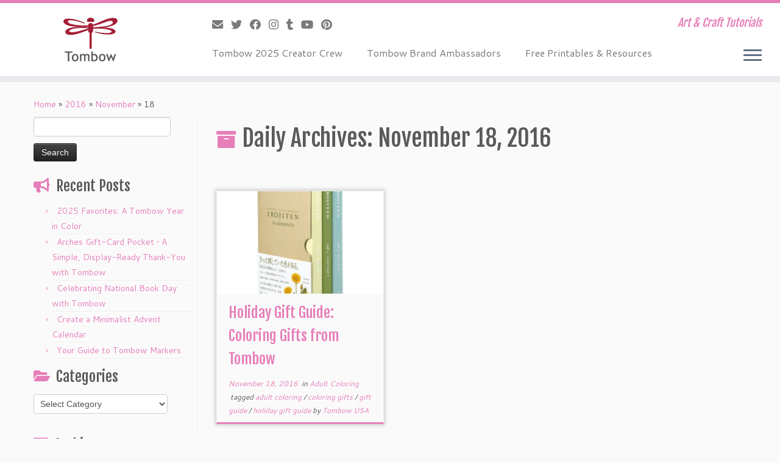

--- FILE ---
content_type: text/html; charset=UTF-8
request_url: https://blog.tombowusa.com/2016/11/18/
body_size: 16843
content:
<!DOCTYPE html>
<!--[if IE 7]>
<html class="ie ie7 no-js" lang="en-US">
<![endif]-->
<!--[if IE 8]>
<html class="ie ie8 no-js" lang="en-US">
<![endif]-->
<!--[if !(IE 7) | !(IE 8)  ]><!-->
<html class="no-js" lang="en-US">
<!--<![endif]-->
	<head>
		<meta charset="UTF-8" />
		<meta http-equiv="X-UA-Compatible" content="IE=EDGE" />
		<meta name="viewport" content="width=device-width, initial-scale=1.0" />
        <link rel="profile"  href="https://gmpg.org/xfn/11" />
		<link rel="pingback" href="https://blog.tombowusa.com/xmlrpc.php" />
		<script>(function(html){html.className = html.className.replace(/\bno-js\b/,'js')})(document.documentElement);</script>
<meta name='robots' content='noindex, follow' />

	<!-- This site is optimized with the Yoast SEO plugin v24.1 - https://yoast.com/wordpress/plugins/seo/ -->
	<title>November 18, 2016 - Tombow USA Blog</title>
	<meta property="og:locale" content="en_US" />
	<meta property="og:type" content="website" />
	<meta property="og:title" content="November 18, 2016 - Tombow USA Blog" />
	<meta property="og:url" content="https://blog.tombowusa.com/2016/11/18/" />
	<meta property="og:site_name" content="Tombow USA Blog" />
	<meta name="twitter:card" content="summary_large_image" />
	<meta name="twitter:site" content="@TombowUSA" />
	<script type="application/ld+json" class="yoast-schema-graph">{"@context":"https://schema.org","@graph":[{"@type":"CollectionPage","@id":"https://blog.tombowusa.com/2016/11/18/","url":"https://blog.tombowusa.com/2016/11/18/","name":"November 18, 2016 - Tombow USA Blog","isPartOf":{"@id":"https://blog.tombowusa.com/#website"},"primaryImageOfPage":{"@id":"https://blog.tombowusa.com/2016/11/18/#primaryimage"},"image":{"@id":"https://blog.tombowusa.com/2016/11/18/#primaryimage"},"thumbnailUrl":"https://blog.tombowusa.com/wp-content/uploads/files/51525_box.jpg","breadcrumb":{"@id":"https://blog.tombowusa.com/2016/11/18/#breadcrumb"},"inLanguage":"en-US"},{"@type":"ImageObject","inLanguage":"en-US","@id":"https://blog.tombowusa.com/2016/11/18/#primaryimage","url":"https://blog.tombowusa.com/wp-content/uploads/files/51525_box.jpg","contentUrl":"https://blog.tombowusa.com/wp-content/uploads/files/51525_box.jpg","width":650,"height":650,"caption":"Coloring gifts from Tombow | Tombow Holiday Gift Guide | The best gifts for colorists from @tombowusa"},{"@type":"BreadcrumbList","@id":"https://blog.tombowusa.com/2016/11/18/#breadcrumb","itemListElement":[{"@type":"ListItem","position":1,"name":"Home","item":"https://blog.tombowusa.com/"},{"@type":"ListItem","position":2,"name":"Archives for November 18, 2016"}]},{"@type":"WebSite","@id":"https://blog.tombowusa.com/#website","url":"https://blog.tombowusa.com/","name":"Tombow USA Blog","description":"Art &amp; Craft Tutorials","potentialAction":[{"@type":"SearchAction","target":{"@type":"EntryPoint","urlTemplate":"https://blog.tombowusa.com/?s={search_term_string}"},"query-input":{"@type":"PropertyValueSpecification","valueRequired":true,"valueName":"search_term_string"}}],"inLanguage":"en-US"}]}</script>
	<!-- / Yoast SEO plugin. -->


<link rel='dns-prefetch' href='//stats.wp.com' />
<link rel='dns-prefetch' href='//fonts.googleapis.com' />
<link rel='dns-prefetch' href='//v0.wordpress.com' />
<link rel="alternate" type="application/rss+xml" title="Tombow USA Blog &raquo; Feed" href="https://blog.tombowusa.com/feed/" />
<link rel="alternate" type="application/rss+xml" title="Tombow USA Blog &raquo; Comments Feed" href="https://blog.tombowusa.com/comments/feed/" />
<style id='wp-img-auto-sizes-contain-inline-css' type='text/css'>
img:is([sizes=auto i],[sizes^="auto," i]){contain-intrinsic-size:3000px 1500px}
/*# sourceURL=wp-img-auto-sizes-contain-inline-css */
</style>
<link rel='stylesheet' id='pibfi_pinterest_style-css' href='http://blog.tombowusa.com/wp-content/plugins/pinterest-pin-it-button-for-images/ppibfi_pinterest.css?ver=6.9' type='text/css' media='all' />
<link rel='stylesheet' id='myPinterestBadge-css' href='https://blog.tombowusa.com/wp-content/plugins/my-pinterest-badge/css/mypinterest.css?ver=6.9' type='text/css' media='all' />
<link rel='stylesheet' id='tc-gfonts-css' href='//fonts.googleapis.com/css?family=Fjalla+One:400%7CCantarell:400' type='text/css' media='all' />
<style id='wp-emoji-styles-inline-css' type='text/css'>

	img.wp-smiley, img.emoji {
		display: inline !important;
		border: none !important;
		box-shadow: none !important;
		height: 1em !important;
		width: 1em !important;
		margin: 0 0.07em !important;
		vertical-align: -0.1em !important;
		background: none !important;
		padding: 0 !important;
	}
/*# sourceURL=wp-emoji-styles-inline-css */
</style>
<link rel='stylesheet' id='wp-block-library-css' href='https://blog.tombowusa.com/wp-includes/css/dist/block-library/style.min.css?ver=6.9' type='text/css' media='all' />
<style id='global-styles-inline-css' type='text/css'>
:root{--wp--preset--aspect-ratio--square: 1;--wp--preset--aspect-ratio--4-3: 4/3;--wp--preset--aspect-ratio--3-4: 3/4;--wp--preset--aspect-ratio--3-2: 3/2;--wp--preset--aspect-ratio--2-3: 2/3;--wp--preset--aspect-ratio--16-9: 16/9;--wp--preset--aspect-ratio--9-16: 9/16;--wp--preset--color--black: #000000;--wp--preset--color--cyan-bluish-gray: #abb8c3;--wp--preset--color--white: #ffffff;--wp--preset--color--pale-pink: #f78da7;--wp--preset--color--vivid-red: #cf2e2e;--wp--preset--color--luminous-vivid-orange: #ff6900;--wp--preset--color--luminous-vivid-amber: #fcb900;--wp--preset--color--light-green-cyan: #7bdcb5;--wp--preset--color--vivid-green-cyan: #00d084;--wp--preset--color--pale-cyan-blue: #8ed1fc;--wp--preset--color--vivid-cyan-blue: #0693e3;--wp--preset--color--vivid-purple: #9b51e0;--wp--preset--gradient--vivid-cyan-blue-to-vivid-purple: linear-gradient(135deg,rgb(6,147,227) 0%,rgb(155,81,224) 100%);--wp--preset--gradient--light-green-cyan-to-vivid-green-cyan: linear-gradient(135deg,rgb(122,220,180) 0%,rgb(0,208,130) 100%);--wp--preset--gradient--luminous-vivid-amber-to-luminous-vivid-orange: linear-gradient(135deg,rgb(252,185,0) 0%,rgb(255,105,0) 100%);--wp--preset--gradient--luminous-vivid-orange-to-vivid-red: linear-gradient(135deg,rgb(255,105,0) 0%,rgb(207,46,46) 100%);--wp--preset--gradient--very-light-gray-to-cyan-bluish-gray: linear-gradient(135deg,rgb(238,238,238) 0%,rgb(169,184,195) 100%);--wp--preset--gradient--cool-to-warm-spectrum: linear-gradient(135deg,rgb(74,234,220) 0%,rgb(151,120,209) 20%,rgb(207,42,186) 40%,rgb(238,44,130) 60%,rgb(251,105,98) 80%,rgb(254,248,76) 100%);--wp--preset--gradient--blush-light-purple: linear-gradient(135deg,rgb(255,206,236) 0%,rgb(152,150,240) 100%);--wp--preset--gradient--blush-bordeaux: linear-gradient(135deg,rgb(254,205,165) 0%,rgb(254,45,45) 50%,rgb(107,0,62) 100%);--wp--preset--gradient--luminous-dusk: linear-gradient(135deg,rgb(255,203,112) 0%,rgb(199,81,192) 50%,rgb(65,88,208) 100%);--wp--preset--gradient--pale-ocean: linear-gradient(135deg,rgb(255,245,203) 0%,rgb(182,227,212) 50%,rgb(51,167,181) 100%);--wp--preset--gradient--electric-grass: linear-gradient(135deg,rgb(202,248,128) 0%,rgb(113,206,126) 100%);--wp--preset--gradient--midnight: linear-gradient(135deg,rgb(2,3,129) 0%,rgb(40,116,252) 100%);--wp--preset--font-size--small: 13px;--wp--preset--font-size--medium: 20px;--wp--preset--font-size--large: 36px;--wp--preset--font-size--x-large: 42px;--wp--preset--spacing--20: 0.44rem;--wp--preset--spacing--30: 0.67rem;--wp--preset--spacing--40: 1rem;--wp--preset--spacing--50: 1.5rem;--wp--preset--spacing--60: 2.25rem;--wp--preset--spacing--70: 3.38rem;--wp--preset--spacing--80: 5.06rem;--wp--preset--shadow--natural: 6px 6px 9px rgba(0, 0, 0, 0.2);--wp--preset--shadow--deep: 12px 12px 50px rgba(0, 0, 0, 0.4);--wp--preset--shadow--sharp: 6px 6px 0px rgba(0, 0, 0, 0.2);--wp--preset--shadow--outlined: 6px 6px 0px -3px rgb(255, 255, 255), 6px 6px rgb(0, 0, 0);--wp--preset--shadow--crisp: 6px 6px 0px rgb(0, 0, 0);}:where(.is-layout-flex){gap: 0.5em;}:where(.is-layout-grid){gap: 0.5em;}body .is-layout-flex{display: flex;}.is-layout-flex{flex-wrap: wrap;align-items: center;}.is-layout-flex > :is(*, div){margin: 0;}body .is-layout-grid{display: grid;}.is-layout-grid > :is(*, div){margin: 0;}:where(.wp-block-columns.is-layout-flex){gap: 2em;}:where(.wp-block-columns.is-layout-grid){gap: 2em;}:where(.wp-block-post-template.is-layout-flex){gap: 1.25em;}:where(.wp-block-post-template.is-layout-grid){gap: 1.25em;}.has-black-color{color: var(--wp--preset--color--black) !important;}.has-cyan-bluish-gray-color{color: var(--wp--preset--color--cyan-bluish-gray) !important;}.has-white-color{color: var(--wp--preset--color--white) !important;}.has-pale-pink-color{color: var(--wp--preset--color--pale-pink) !important;}.has-vivid-red-color{color: var(--wp--preset--color--vivid-red) !important;}.has-luminous-vivid-orange-color{color: var(--wp--preset--color--luminous-vivid-orange) !important;}.has-luminous-vivid-amber-color{color: var(--wp--preset--color--luminous-vivid-amber) !important;}.has-light-green-cyan-color{color: var(--wp--preset--color--light-green-cyan) !important;}.has-vivid-green-cyan-color{color: var(--wp--preset--color--vivid-green-cyan) !important;}.has-pale-cyan-blue-color{color: var(--wp--preset--color--pale-cyan-blue) !important;}.has-vivid-cyan-blue-color{color: var(--wp--preset--color--vivid-cyan-blue) !important;}.has-vivid-purple-color{color: var(--wp--preset--color--vivid-purple) !important;}.has-black-background-color{background-color: var(--wp--preset--color--black) !important;}.has-cyan-bluish-gray-background-color{background-color: var(--wp--preset--color--cyan-bluish-gray) !important;}.has-white-background-color{background-color: var(--wp--preset--color--white) !important;}.has-pale-pink-background-color{background-color: var(--wp--preset--color--pale-pink) !important;}.has-vivid-red-background-color{background-color: var(--wp--preset--color--vivid-red) !important;}.has-luminous-vivid-orange-background-color{background-color: var(--wp--preset--color--luminous-vivid-orange) !important;}.has-luminous-vivid-amber-background-color{background-color: var(--wp--preset--color--luminous-vivid-amber) !important;}.has-light-green-cyan-background-color{background-color: var(--wp--preset--color--light-green-cyan) !important;}.has-vivid-green-cyan-background-color{background-color: var(--wp--preset--color--vivid-green-cyan) !important;}.has-pale-cyan-blue-background-color{background-color: var(--wp--preset--color--pale-cyan-blue) !important;}.has-vivid-cyan-blue-background-color{background-color: var(--wp--preset--color--vivid-cyan-blue) !important;}.has-vivid-purple-background-color{background-color: var(--wp--preset--color--vivid-purple) !important;}.has-black-border-color{border-color: var(--wp--preset--color--black) !important;}.has-cyan-bluish-gray-border-color{border-color: var(--wp--preset--color--cyan-bluish-gray) !important;}.has-white-border-color{border-color: var(--wp--preset--color--white) !important;}.has-pale-pink-border-color{border-color: var(--wp--preset--color--pale-pink) !important;}.has-vivid-red-border-color{border-color: var(--wp--preset--color--vivid-red) !important;}.has-luminous-vivid-orange-border-color{border-color: var(--wp--preset--color--luminous-vivid-orange) !important;}.has-luminous-vivid-amber-border-color{border-color: var(--wp--preset--color--luminous-vivid-amber) !important;}.has-light-green-cyan-border-color{border-color: var(--wp--preset--color--light-green-cyan) !important;}.has-vivid-green-cyan-border-color{border-color: var(--wp--preset--color--vivid-green-cyan) !important;}.has-pale-cyan-blue-border-color{border-color: var(--wp--preset--color--pale-cyan-blue) !important;}.has-vivid-cyan-blue-border-color{border-color: var(--wp--preset--color--vivid-cyan-blue) !important;}.has-vivid-purple-border-color{border-color: var(--wp--preset--color--vivid-purple) !important;}.has-vivid-cyan-blue-to-vivid-purple-gradient-background{background: var(--wp--preset--gradient--vivid-cyan-blue-to-vivid-purple) !important;}.has-light-green-cyan-to-vivid-green-cyan-gradient-background{background: var(--wp--preset--gradient--light-green-cyan-to-vivid-green-cyan) !important;}.has-luminous-vivid-amber-to-luminous-vivid-orange-gradient-background{background: var(--wp--preset--gradient--luminous-vivid-amber-to-luminous-vivid-orange) !important;}.has-luminous-vivid-orange-to-vivid-red-gradient-background{background: var(--wp--preset--gradient--luminous-vivid-orange-to-vivid-red) !important;}.has-very-light-gray-to-cyan-bluish-gray-gradient-background{background: var(--wp--preset--gradient--very-light-gray-to-cyan-bluish-gray) !important;}.has-cool-to-warm-spectrum-gradient-background{background: var(--wp--preset--gradient--cool-to-warm-spectrum) !important;}.has-blush-light-purple-gradient-background{background: var(--wp--preset--gradient--blush-light-purple) !important;}.has-blush-bordeaux-gradient-background{background: var(--wp--preset--gradient--blush-bordeaux) !important;}.has-luminous-dusk-gradient-background{background: var(--wp--preset--gradient--luminous-dusk) !important;}.has-pale-ocean-gradient-background{background: var(--wp--preset--gradient--pale-ocean) !important;}.has-electric-grass-gradient-background{background: var(--wp--preset--gradient--electric-grass) !important;}.has-midnight-gradient-background{background: var(--wp--preset--gradient--midnight) !important;}.has-small-font-size{font-size: var(--wp--preset--font-size--small) !important;}.has-medium-font-size{font-size: var(--wp--preset--font-size--medium) !important;}.has-large-font-size{font-size: var(--wp--preset--font-size--large) !important;}.has-x-large-font-size{font-size: var(--wp--preset--font-size--x-large) !important;}
/*# sourceURL=global-styles-inline-css */
</style>

<style id='classic-theme-styles-inline-css' type='text/css'>
/*! This file is auto-generated */
.wp-block-button__link{color:#fff;background-color:#32373c;border-radius:9999px;box-shadow:none;text-decoration:none;padding:calc(.667em + 2px) calc(1.333em + 2px);font-size:1.125em}.wp-block-file__button{background:#32373c;color:#fff;text-decoration:none}
/*# sourceURL=/wp-includes/css/classic-themes.min.css */
</style>
<link rel='stylesheet' id='st-widget-css' href='https://blog.tombowusa.com/wp-content/plugins/share-this/css/style.css?ver=6.9' type='text/css' media='all' />
<link rel='stylesheet' id='customizr-fa-css' href='https://blog.tombowusa.com/wp-content/themes/customizr/assets/shared/fonts/fa/css/fontawesome-all.min.css?ver=4.4.24' type='text/css' media='all' />
<link rel='stylesheet' id='customizr-common-css' href='https://blog.tombowusa.com/wp-content/themes/customizr/inc/assets/css/tc_common.min.css?ver=4.4.24' type='text/css' media='all' />
<link rel='stylesheet' id='customizr-skin-css' href='https://blog.tombowusa.com/wp-content/themes/customizr/inc/assets/css/purple.min.css?ver=4.4.24' type='text/css' media='all' />
<style id='customizr-skin-inline-css' type='text/css'>

                  .site-title,.site-description,h1,h2,h3,.tc-dropcap {
                    font-family : 'Fjalla One';
                    font-weight : 400;
                  }

                  body,.navbar .nav>li>a {
                    font-family : 'Cantarell';
                    font-weight : 400;
                  }
table { border-collapse: separate; }
                           body table { border-collapse: collapse; }
                          
.social-links .social-icon:before { content: none } 
.sticky-enabled .tc-shrink-on .site-logo img {
    					height:30px!important;width:auto!important
    				}

    				.sticky-enabled .tc-shrink-on .brand .site-title {
    					font-size:0.6em;opacity:0.8;line-height:1.2em
    				}

.tc-rectangular-thumb {
        max-height: 250px;
        height :250px
      }

.tc-slider-loader-wrapper{ display:none }
html.js .tc-slider-loader-wrapper { display: block }.no-csstransforms3d .tc-slider-loader-wrapper .tc-img-gif-loader {
                                                background: url('https://blog.tombowusa.com/wp-content/themes/customizr/assets/front/img/slider-loader.gif') no-repeat center center;
                                         }.tc-slider-loader-wrapper .tc-css-loader > div { border-color:#e67fb9; }
#tc-push-footer { display: none; visibility: hidden; }
         .tc-sticky-footer #tc-push-footer.sticky-footer-enabled { display: block; }
        

@media (max-width: 979px) {
          .tc-second-menu-on .nav-collapse {
            width: inherit;
            overflow: visible;
            height: inherit;
            position:relative;
            top: inherit;
            -webkit-box-shadow: none;
            -moz-box-shadow: none;
            box-shadow: none;
            background: inherit;
          }

          .logo-centered.tc-second-menu-display-in-header-when-mobile .pull-menu-center .navbar .nav-collapse {
              width: 100%;
              text-align: center;
          }

          .logo-centered.tc-second-menu-display-in-header-when-mobile .pull-menu-center .navbar .nav-collapse .nav {
              float: initial;
              display: inline-block;
              margin: 0 -12px;
              text-align: initial;
          }

          .tc-sticky-header.sticky-enabled #tc-page-wrap .nav-collapse, #tc-page-wrap .tc-second-menu-hide-when-mobile .nav-collapse.collapse .nav {
            display:none !important;
          }

          .tc-second-menu-on .tc-hover-menu.nav ul.dropdown-menu {
            display:none;
          }
          .tc-second-menu-on .navbar .nav-collapse ul.nav>li li a {
            padding: 3px 20px;
          }
          .tc-second-menu-on .nav-collapse.collapse .nav {
            display: block;
            float: left;
            margin: inherit;
          }
          .tc-second-menu-on .nav-collapse .nav>li {
            float:left;
          }
          .tc-second-menu-on .nav-collapse .dropdown-menu {
            position:absolute;
            display: none;
            -webkit-box-shadow: 0 2px 8px rgba(0,0,0,.2);
            -moz-box-shadow: 0 2px 8px rgba(0,0,0,.2);
            box-shadow: 0 2px 8px rgba(0,0,0,.2);
            background-color: #fff;
            -webkit-border-radius: 6px;
            -moz-border-radius: 6px;
            border-radius: 6px;
            -webkit-background-clip: padding-box;
            -moz-background-clip: padding;
            background-clip: padding-box;
            padding: 5px 0;
          }
          .tc-second-menu-on .navbar .nav>li>.dropdown-menu:after, .navbar .nav>li>.dropdown-menu:before{
            content: '';
            display: inline-block;
            position: absolute;
          }
          .tc-second-menu-on .tc-hover-menu.nav .caret {
            display:inline-block;
          }
          .tc-second-menu-on .tc-hover-menu.nav li:hover>ul {
            display: block;
          }
          .tc-second-menu-on .nav a, .tc-second-menu-on .tc-hover-menu.nav a {
            border-bottom: none;
          }
          .tc-second-menu-on .dropdown-menu>li>a {
            padding: 3px 20px;
          }
          .tc-second-menu-on .tc-submenu-move .dropdown-menu>li>a:focus,.tc-second-menu-on .tc-submenu-move .dropdown-menu>li>a:hover,.tc-second-menu-on .tc-submenu-move .dropdown-submenu:focus>a, .tc-second-menu-on .tc-submenu-move .dropdown-submenu:hover>a {
            padding-left: 1.63em
          }
          .tc-second-menu-on .tc-submenu-fade .nav>li>ul {
            opacity: 0;
            top: 75%;
            visibility: hidden;
            display: block;
            -webkit-transition: all .2s ease-in-out;
            -moz-transition: all .2s ease-in-out;
            -o-transition: all .2s ease-in-out;
            -ms-transition: all .2s ease-in-out;
            transition: all .2s ease-in-out;
          }
          .tc-second-menu-on .tc-submenu-fade .nav li.open>ul, .tc-second-menu-on .tc-submenu-fade .tc-hover-menu.nav li:hover>ul {
            opacity: 1;
            top: 95%;
            visibility: visible;
          }
          .tc-second-menu-on .tc-submenu-move .dropdown-menu>li>a {
            -webkit-transition: all ease .241s;
            -moz-transition: all ease .241s;
            -o-transition: all ease .241s;
            transition: all ease .241s;
          }
          .tc-second-menu-on .dropdown-submenu>.dropdown-menu {
            top: 110%;
            left: 30%;
            left: 30%\9;
            top: 0\9;
            margin-top: -6px;
            margin-left: -1px;
            -webkit-border-radius: 6px;
            -moz-border-radius: 6px;
            border-radius: 6px;
          }
          .tc-second-menu-on .dropdown-submenu>a:after {
            content: ' ';
          }
        }


        .sticky-enabled .tc-second-menu-on .nav-collapse.collapse {
          clear:none;
        }


          #tc-sn { width: 330px;}
          .tc-sn-visible[class*=sn-left] #tc-page-wrap { left: 330px; }
          .tc-sn-visible[class*=sn-right] #tc-page-wrap { right: 330px; }
          [class*=sn-right].sn-close #tc-page-wrap, [class*=sn-left].sn-open #tc-page-wrap {
            -webkit-transform: translate3d( 330px, 0, 0 );
            -moz-transform: translate3d( 330px, 0, 0 );
            transform: translate3d( 330px, 0, 0 );
          }
          [class*=sn-right].sn-open #tc-page-wrap, [class*=sn-left].sn-close #tc-page-wrap {
            -webkit-transform: translate3d( -330px, 0, 0 );
            -moz-transform: translate3d( -330px, 0, 0 );
             transform: translate3d( -330px, 0, 0 );
          }
          /* stick the sticky header to the left/right of the page wrapper */
          .tc-sticky-header.tc-sn-visible:not(.animating)[class*=sn-left] .tc-header { left: 330px; }
          .tc-sticky-header.tc-sn-visible:not(.animating)[class*=sn-right] .tc-header { right: 330px; }
          /* ie<9 breaks using :not */
          .no-csstransforms3d .tc-sticky-header.tc-sn-visible[class*=sn-left] .tc-header { left: 330px; }
          .no-csstransforms3d .tc-sticky-header.tc-sn-visible[class*=sn-right] .tc-header { right: 330px; }
      

              @media (min-width: 1200px) {
              .tc-post-list-grid article .entry-title {font-size:24px;line-height:38px;}
              .tc-post-list-grid .tc-g-cont {font-size:14px;line-height:22px;}
          }
            
              @media (max-width: 1199px) and (min-width: 980px) {
              .tc-post-list-grid article .entry-title {font-size:20px;line-height:31px;}
              .tc-post-list-grid .tc-g-cont {font-size:13px;line-height:20px;}
          }
            
              @media (max-width: 979px) and (min-width: 768px) {
              .tc-post-list-grid article .entry-title {font-size:18px;line-height:27px;}
              .tc-post-list-grid .tc-g-cont {font-size:12px;line-height:19px;}
          }
            
              @media (max-width: 767px) {
              .tc-post-list-grid article .entry-title {font-size:24px;line-height:38px;}
              .tc-post-list-grid .tc-g-cont {font-size:14px;line-height:22px;}
          }
            
              @media (max-width: 480px) {
              .tc-post-list-grid article .entry-title {font-size:20px;line-height:31px;}
              .tc-post-list-grid .tc-g-cont {font-size:13px;line-height:20px;}
          }
            

            .grid-cols-3 figure {
                  height:225px;
                  max-height:225px;
                  line-height:225px;
            }
.tc-grid-border .tc-grid { border-bottom: none }
.tc-grid-border .grid__item { border-bottom: 3px solid #e67fb9}

/*# sourceURL=customizr-skin-inline-css */
</style>
<link rel='stylesheet' id='customizr-style-css' href='https://blog.tombowusa.com/wp-content/themes/customizr/style.css?ver=4.4.24' type='text/css' media='all' />
<link rel='stylesheet' id='fancyboxcss-css' href='https://blog.tombowusa.com/wp-content/themes/customizr/assets/front/js/libs/fancybox/jquery.fancybox-1.3.4.min.css?ver=6.9' type='text/css' media='all' />
<script type="text/javascript" src="https://blog.tombowusa.com/wp-includes/js/jquery/jquery.min.js?ver=3.7.1" id="jquery-core-js"></script>
<script type="text/javascript" src="https://blog.tombowusa.com/wp-includes/js/jquery/jquery-migrate.min.js?ver=3.4.1" id="jquery-migrate-js"></script>
<script type="text/javascript" src="http://blog.tombowusa.com/wp-content/plugins/pinterest-pin-it-button-for-images/ppibfi_pinterest.js?ver=6.9" id="pibfi_pinterest-js"></script>
<script type="text/javascript" src="https://blog.tombowusa.com/wp-content/plugins/my-pinterest-badge/js/mypinterest.js?ver=6.9" id="myPinterestBadge-js"></script>
<script type="text/javascript" src="https://blog.tombowusa.com/wp-content/plugins/wp-google-analytics/wp-google-analytics.js?ver=0.0.3" id="wp-google-analytics-js"></script>
<script type="text/javascript" src="https://blog.tombowusa.com/wp-content/themes/customizr/assets/front/js/libs/modernizr.min.js?ver=4.4.24" id="modernizr-js"></script>
<script type="text/javascript" src="https://blog.tombowusa.com/wp-content/themes/customizr/assets/front/js/libs/fancybox/jquery.fancybox-1.3.4.min.js?ver=4.4.24" id="tc-fancybox-js"></script>
<script type="text/javascript" src="https://blog.tombowusa.com/wp-includes/js/underscore.min.js?ver=1.13.7" id="underscore-js"></script>
<script type="text/javascript" id="tc-scripts-js-extra">
/* <![CDATA[ */
var TCParams = {"_disabled":[],"FancyBoxState":"1","FancyBoxAutoscale":"1","SliderName":"","SliderDelay":"","SliderHover":"1","centerSliderImg":"1","SmoothScroll":{"Enabled":true,"Options":{"touchpadSupport":false}},"anchorSmoothScroll":"linear","anchorSmoothScrollExclude":{"simple":["[class*=edd]",".tc-carousel-control",".carousel-control","[data-toggle=\"modal\"]","[data-toggle=\"dropdown\"]","[data-toggle=\"tooltip\"]","[data-toggle=\"popover\"]","[data-toggle=\"collapse\"]","[data-toggle=\"tab\"]","[data-toggle=\"pill\"]","[class*=upme]","[class*=um-]"],"deep":{"classes":[],"ids":[]}},"ReorderBlocks":"1","centerAllImg":"1","HasComments":"","LeftSidebarClass":".span3.left.tc-sidebar","RightSidebarClass":".span3.right.tc-sidebar","LoadModernizr":"1","stickyCustomOffset":{"_initial":0,"_scrolling":0,"options":{"_static":true,"_element":""}},"stickyHeader":"1","dropdowntoViewport":"","timerOnScrollAllBrowsers":"1","extLinksStyle":"","extLinksTargetExt":"1","extLinksSkipSelectors":{"classes":["btn","button"],"ids":[]},"dropcapEnabled":"","dropcapWhere":{"post":"","page":""},"dropcapMinWords":"50","dropcapSkipSelectors":{"tags":["IMG","IFRAME","H1","H2","H3","H4","H5","H6","BLOCKQUOTE","UL","OL"],"classes":["btn","tc-placeholder-wrap"],"id":[]},"imgSmartLoadEnabled":"1","imgSmartLoadOpts":{"parentSelectors":[".article-container",".__before_main_wrapper",".widget-front"],"opts":{"excludeImg":[".tc-holder-img"]}},"imgSmartLoadsForSliders":"","goldenRatio":"1.618","gridGoldenRatioLimit":"350","isSecondMenuEnabled":"1","secondMenuRespSet":"in-sn-before","isParallaxOn":"1","parallaxRatio":"0.55","pluginCompats":[],"adminAjaxUrl":"https://blog.tombowusa.com/wp-admin/admin-ajax.php","ajaxUrl":"https://blog.tombowusa.com/?czrajax=1","frontNonce":{"id":"CZRFrontNonce","handle":"036aa8e75d"},"isDevMode":"","isModernStyle":"","i18n":{"Permanently dismiss":"Permanently dismiss"},"version":"4.4.24","frontNotifications":{"styleSwitcher":{"enabled":false,"content":"","dismissAction":"dismiss_style_switcher_note_front","ajaxUrl":"https://blog.tombowusa.com/wp-admin/admin-ajax.php"}}};
//# sourceURL=tc-scripts-js-extra
/* ]]> */
</script>
<script type="text/javascript" src="https://blog.tombowusa.com/wp-content/themes/customizr/inc/assets/js/tc-scripts.min.js?ver=4.4.24" id="tc-scripts-js"></script>
<link rel="https://api.w.org/" href="https://blog.tombowusa.com/wp-json/" /><link rel="EditURI" type="application/rsd+xml" title="RSD" href="https://blog.tombowusa.com/xmlrpc.php?rsd" />
<meta name="generator" content="WordPress 6.9" />
<script charset="utf-8" type="text/javascript">var switchTo5x=true;</script>
<script charset="utf-8" type="text/javascript" id="st_insights_js" src="http://w.sharethis.com/button/buttons.js?publisher=d9542472-6557-42f3-96e0-fa06e4503b5c&amp;product=sharethis-wordpress"></script>
<script charset="utf-8" type="text/javascript">stLight.options({"publisher":"d9542472-6557-42f3-96e0-fa06e4503b5c","doNotCopy":true,"hashAddressBar":false,"doNotHash":true});var st_type="wordpress4.7.1";</script>
	<style>img#wpstats{display:none}</style>
		<link rel="icon" href="https://blog.tombowusa.com/wp-content/uploads/files/cropped-Blog-Site-Icon1-32x32.jpg" sizes="32x32" />
<link rel="icon" href="https://blog.tombowusa.com/wp-content/uploads/files/cropped-Blog-Site-Icon1-192x192.jpg" sizes="192x192" />
<link rel="apple-touch-icon" href="https://blog.tombowusa.com/wp-content/uploads/files/cropped-Blog-Site-Icon1-180x180.jpg" />
<meta name="msapplication-TileImage" content="https://blog.tombowusa.com/wp-content/uploads/files/cropped-Blog-Site-Icon1-270x270.jpg" />
	</head>
	
	<body class="archive date wp-embed-responsive wp-theme-customizr tc-fade-hover-links tc-l-sidebar tc-center-images skin-purple customizr-4-4-24 tc-sticky-header sticky-disabled tc-transparent-on-scroll no-navbar tc-side-menu tc-post-list-context tc-sticky-footer sn-right" >
            <a class="screen-reader-text skip-link" href="#content">Skip to content</a>
                  <nav id="tc-sn" class="tc-sn navbar">
            <div class="tc-sn-inner nav-collapse">
              <div class="btn-toggle-nav sn-toggle pull-right"><button type="button" class="btn menu-btn"  title="Close" aria-label="Close"><span class="icon-bar"></span><span class="icon-bar"></span><span class="icon-bar"></span> </button></div><div class="sn-nav-wrapper"><div class="menu-wplook-main-menu-container"><ul id="menu-wplook-main-menu" class="nav sn-nav"><li id="menu-item-23643" class="menu-item menu-item-type-post_type menu-item-object-page menu-item-23643"><a href="https://blog.tombowusa.com/design-team/">Tombow 2025 Creator Crew</a></li>
<li id="menu-item-23642" class="menu-item menu-item-type-post_type menu-item-object-page menu-item-23642"><a href="https://blog.tombowusa.com/tombow-brand-ambassadors/">Tombow Brand Ambassadors</a></li>
<li id="menu-item-23644" class="menu-item menu-item-type-post_type menu-item-object-page menu-item-23644"><a href="https://blog.tombowusa.com/free-printables/">Free Printables &#038; Resources</a></li>
</ul></div></div>            </div><!--.tc-sn-inner -->
          </nav><!-- //#tc-sn -->
        
    <div id="tc-page-wrap" class="">

  		
  	   	<header class="tc-header clearfix row-fluid tc-tagline-off tc-title-logo-on  tc-shrink-on tc-menu-on logo-left tc-second-menu-on tc-second-menu-in-sn-before-when-mobile">
  			
        <div class="brand span3 pull-left">
        <a class="site-logo" href="https://blog.tombowusa.com/" aria-label="Tombow USA Blog | Art &amp; Craft Tutorials"><img src="https://blog.tombowusa.com/wp-content/uploads/files/Tombow-Logo-Icon1.jpg" alt="Back Home" width="100" height="100" style="max-width:250px;max-height:100px" data-no-retina class=" attachment-19651"/></a>        </div> <!-- brand span3 -->

        <div class="container outside"><h2 class="site-description">Art &amp; Craft Tutorials</h2></div>      	<div class="navbar-wrapper clearfix span9 tc-submenu-fade tc-submenu-move tc-open-on-hover pull-menu-left">
        	<div class="navbar resp">
          		<div class="navbar-inner" role="navigation">
            		<div class="row-fluid">
              		<div class="social-block span5"><div class="social-links"><a rel="nofollow noopener noreferrer" class="social-icon icon-mail"  title="E-mail" aria-label="E-mail" href="mailto:social@tombowusa.com"  target="_blank" ><i class="fas fa-envelope"></i></a><a rel="nofollow noopener noreferrer" class="social-icon icon-twitter"  title="Follow me on Twitter" aria-label="Follow me on Twitter" href="http://twitter.com/tombowusa"  target="_blank" ><i class="fab fa-twitter"></i></a><a rel="nofollow noopener noreferrer" class="social-icon icon-facebook"  title="Follow me on Facebook" aria-label="Follow me on Facebook" href="http://facebook.com/tombowusa"  target="_blank" ><i class="fab fa-facebook"></i></a><a rel="nofollow noopener noreferrer" class="social-icon icon-instagram"  title="Follow me on Instagram" aria-label="Follow me on Instagram" href="http://instagram.com/tombowusa"  target="_blank" ><i class="fab fa-instagram"></i></a><a rel="nofollow noopener noreferrer" class="social-icon icon-tumblr"  title="Follow me on Tumblr" aria-label="Follow me on Tumblr" href="http://tombowusa.tumblr.com/"  target="_blank" ><i class="fab fa-tumblr"></i></a><a rel="nofollow noopener noreferrer" class="social-icon icon-youtube"  title="Follow me on Youtube" aria-label="Follow me on Youtube" href="http://youtube.com/tombowusa"  target="_blank" ><i class="fab fa-youtube"></i></a><a rel="nofollow noopener noreferrer" class="social-icon icon-pinterest"  title="Pin me on Pinterest" aria-label="Pin me on Pinterest" href="http://pinterest.com/tombowusa"  target="_blank" ><i class="fab fa-pinterest"></i></a></div></div><h2 class="span7 inside site-description">Art &amp; Craft Tutorials</h2><div class="btn-toggle-nav sn-toggle pull-right"><button type="button" class="btn menu-btn"  title="Open the menu" aria-label="Open the menu"><span class="icon-bar"></span><span class="icon-bar"></span><span class="icon-bar"></span> </button></div><div class="nav-collapse collapse tc-hover-menu-wrapper"><div class="menu-wplook-main-menu-container"><ul id="menu-wplook-main-menu-3" class="nav tc-hover-menu"><li class="menu-item menu-item-type-post_type menu-item-object-page menu-item-23643"><a href="https://blog.tombowusa.com/design-team/">Tombow 2025 Creator Crew</a></li>
<li class="menu-item menu-item-type-post_type menu-item-object-page menu-item-23642"><a href="https://blog.tombowusa.com/tombow-brand-ambassadors/">Tombow Brand Ambassadors</a></li>
<li class="menu-item menu-item-type-post_type menu-item-object-page menu-item-23644"><a href="https://blog.tombowusa.com/free-printables/">Free Printables &#038; Resources</a></li>
</ul></div></div>          			</div><!-- /.row-fluid -->
          		</div><!-- /.navbar-inner -->
        	</div><!-- /.navbar resp -->
      	</div><!-- /.navbar-wrapper -->
    	  		</header>
  		<div id="tc-reset-margin-top" class="container-fluid" style="margin-top:103px"></div><div id="main-wrapper" class="container">

    <div class="tc-hot-crumble container" role="navigation"><div class="row"><div class="span12"><div class="breadcrumb-trail breadcrumbs"><span class="trail-begin"><a href="https://blog.tombowusa.com" title="Tombow USA Blog" rel="home" class="trail-begin">Home</a></span> <span class="sep">&raquo;</span> <a href="https://blog.tombowusa.com/2016/" title="2016">2016</a> <span class="sep">&raquo;</span> <a href="https://blog.tombowusa.com/2016/11/" title="November">November</a> <span class="sep">&raquo;</span> <span class="trail-end">18</span></div></div></div></div>
    <div class="container" role="main">
        <div class="row column-content-wrapper">

            
        <div class="span3 left tc-sidebar">
           <div id="left" class="widget-area" role="complementary">
              <aside id="search-3" class="widget widget_search"><form role="search" method="get" id="searchform" class="searchform" action="https://blog.tombowusa.com/">
				<div>
					<label class="screen-reader-text" for="s">Search for:</label>
					<input type="text" value="" name="s" id="s" />
					<input type="submit" id="searchsubmit" value="Search" />
				</div>
			</form></aside>
		<aside id="recent-posts-4" class="widget widget_recent_entries">
		<h3 class="widget-title">Recent Posts</h3>
		<ul>
											<li>
					<a href="https://blog.tombowusa.com/2025/12/23/2025-favorites-a-tombow-year-in-color/">2025 Favorites: A Tombow Year in Color</a>
									</li>
											<li>
					<a href="https://blog.tombowusa.com/2025/12/19/arches-gift-card-pocket-a-simple-display-ready-thank-you-with-tombow/">Arches Gift-Card Pocket • A Simple, Display-Ready Thank-You with Tombow</a>
									</li>
											<li>
					<a href="https://blog.tombowusa.com/2025/12/19/celebrating-national-book-day-with-tombow/">Celebrating National Book Day with Tombow</a>
									</li>
											<li>
					<a href="https://blog.tombowusa.com/2025/12/19/create-a-minimalist-advent-calendar/">Create a Minimalist Advent Calendar</a>
									</li>
											<li>
					<a href="https://blog.tombowusa.com/2025/12/19/your-guide-to-tombow-markers/">Your Guide to Tombow Markers</a>
									</li>
					</ul>

		</aside><aside id="categories-3" class="widget widget_categories"><h3 class="widget-title">Categories</h3><form action="https://blog.tombowusa.com" method="get"><label class="screen-reader-text" for="cat">Categories</label><select  name='cat' id='cat' class='postform'>
	<option value='-1'>Select Category</option>
	<option class="level-0" value="864">Adult Coloring&nbsp;&nbsp;(137)</option>
	<option class="level-0" value="1245">Art Journaling&nbsp;&nbsp;(151)</option>
	<option class="level-0" value="548">Blog Hops &amp; Partner Projects&nbsp;&nbsp;(204)</option>
	<option class="level-0" value="1014">Brand Ambassador Spotlights&nbsp;&nbsp;(9)</option>
	<option class="level-0" value="30">Cards &amp; Papercrafting&nbsp;&nbsp;(647)</option>
	<option class="level-0" value="2216">Creator Crew&nbsp;&nbsp;(136)</option>
	<option class="level-0" value="15">Design Team&nbsp;&nbsp;(1,728)</option>
	<option class="level-0" value="737">DIY Decor&nbsp;&nbsp;(307)</option>
	<option class="level-0" value="874">Free Downloads&nbsp;&nbsp;(27)</option>
	<option class="level-0" value="1">General&nbsp;&nbsp;(935)</option>
	<option class="level-0" value="8">Giveaways&nbsp;&nbsp;(161)</option>
	<option class="level-0" value="41">Guest Designers&nbsp;&nbsp;(93)</option>
	<option class="level-0" value="865">Handlettering&nbsp;&nbsp;(346)</option>
	<option class="level-0" value="1244">Mixed Media&nbsp;&nbsp;(145)</option>
	<option class="level-0" value="42">Parties &amp; Entertaining&nbsp;&nbsp;(173)</option>
	<option class="level-0" value="1246">Planning &amp; Journaling&nbsp;&nbsp;(164)</option>
	<option class="level-0" value="19">Scrapbooking &amp; Project Life&nbsp;&nbsp;(202)</option>
	<option class="level-0" value="866">Tombow Special Events&nbsp;&nbsp;(134)</option>
	<option class="level-1" value="550">&nbsp;&nbsp;&nbsp;100 Days of Tombow&nbsp;&nbsp;(80)</option>
	<option class="level-1" value="645">&nbsp;&nbsp;&nbsp;Sticky University&nbsp;&nbsp;(50)</option>
	<option class="level-0" value="6">Tutorials, Tips &amp; Tricks&nbsp;&nbsp;(894)</option>
	<option class="level-0" value="1618">Watercolor&nbsp;&nbsp;(166)</option>
	<option class="level-0" value="2488">Workshops&nbsp;&nbsp;(2)</option>
	<option class="level-0" value="86">Zentangle&nbsp;&nbsp;(33)</option>
</select>
</form><script type="text/javascript">
/* <![CDATA[ */

( ( dropdownId ) => {
	const dropdown = document.getElementById( dropdownId );
	function onSelectChange() {
		setTimeout( () => {
			if ( 'escape' === dropdown.dataset.lastkey ) {
				return;
			}
			if ( dropdown.value && parseInt( dropdown.value ) > 0 && dropdown instanceof HTMLSelectElement ) {
				dropdown.parentElement.submit();
			}
		}, 250 );
	}
	function onKeyUp( event ) {
		if ( 'Escape' === event.key ) {
			dropdown.dataset.lastkey = 'escape';
		} else {
			delete dropdown.dataset.lastkey;
		}
	}
	function onClick() {
		delete dropdown.dataset.lastkey;
	}
	dropdown.addEventListener( 'keyup', onKeyUp );
	dropdown.addEventListener( 'click', onClick );
	dropdown.addEventListener( 'change', onSelectChange );
})( "cat" );

//# sourceURL=WP_Widget_Categories%3A%3Awidget
/* ]]> */
</script>
</aside><aside id="archives-3" class="widget widget_archive"><h3 class="widget-title">Archive</h3>		<label class="screen-reader-text" for="archives-dropdown-3">Archive</label>
		<select id="archives-dropdown-3" name="archive-dropdown">
			
			<option value="">Select Month</option>
				<option value='https://blog.tombowusa.com/2025/12/'> December 2025 &nbsp;(10)</option>
	<option value='https://blog.tombowusa.com/2025/10/'> October 2025 &nbsp;(3)</option>
	<option value='https://blog.tombowusa.com/2025/09/'> September 2025 &nbsp;(4)</option>
	<option value='https://blog.tombowusa.com/2025/08/'> August 2025 &nbsp;(5)</option>
	<option value='https://blog.tombowusa.com/2025/07/'> July 2025 &nbsp;(21)</option>
	<option value='https://blog.tombowusa.com/2025/06/'> June 2025 &nbsp;(2)</option>
	<option value='https://blog.tombowusa.com/2025/05/'> May 2025 &nbsp;(7)</option>
	<option value='https://blog.tombowusa.com/2025/04/'> April 2025 &nbsp;(2)</option>
	<option value='https://blog.tombowusa.com/2025/02/'> February 2025 &nbsp;(5)</option>
	<option value='https://blog.tombowusa.com/2025/01/'> January 2025 &nbsp;(2)</option>
	<option value='https://blog.tombowusa.com/2024/12/'> December 2024 &nbsp;(6)</option>
	<option value='https://blog.tombowusa.com/2024/11/'> November 2024 &nbsp;(4)</option>
	<option value='https://blog.tombowusa.com/2024/10/'> October 2024 &nbsp;(10)</option>
	<option value='https://blog.tombowusa.com/2024/09/'> September 2024 &nbsp;(1)</option>
	<option value='https://blog.tombowusa.com/2024/08/'> August 2024 &nbsp;(1)</option>
	<option value='https://blog.tombowusa.com/2024/07/'> July 2024 &nbsp;(12)</option>
	<option value='https://blog.tombowusa.com/2024/06/'> June 2024 &nbsp;(6)</option>
	<option value='https://blog.tombowusa.com/2024/05/'> May 2024 &nbsp;(6)</option>
	<option value='https://blog.tombowusa.com/2024/04/'> April 2024 &nbsp;(8)</option>
	<option value='https://blog.tombowusa.com/2024/03/'> March 2024 &nbsp;(7)</option>
	<option value='https://blog.tombowusa.com/2024/02/'> February 2024 &nbsp;(6)</option>
	<option value='https://blog.tombowusa.com/2024/01/'> January 2024 &nbsp;(4)</option>
	<option value='https://blog.tombowusa.com/2023/12/'> December 2023 &nbsp;(6)</option>
	<option value='https://blog.tombowusa.com/2023/11/'> November 2023 &nbsp;(2)</option>
	<option value='https://blog.tombowusa.com/2023/10/'> October 2023 &nbsp;(5)</option>
	<option value='https://blog.tombowusa.com/2023/09/'> September 2023 &nbsp;(2)</option>
	<option value='https://blog.tombowusa.com/2022/12/'> December 2022 &nbsp;(1)</option>
	<option value='https://blog.tombowusa.com/2022/11/'> November 2022 &nbsp;(3)</option>
	<option value='https://blog.tombowusa.com/2022/09/'> September 2022 &nbsp;(3)</option>
	<option value='https://blog.tombowusa.com/2022/08/'> August 2022 &nbsp;(3)</option>
	<option value='https://blog.tombowusa.com/2022/07/'> July 2022 &nbsp;(4)</option>
	<option value='https://blog.tombowusa.com/2022/06/'> June 2022 &nbsp;(3)</option>
	<option value='https://blog.tombowusa.com/2022/05/'> May 2022 &nbsp;(3)</option>
	<option value='https://blog.tombowusa.com/2022/03/'> March 2022 &nbsp;(3)</option>
	<option value='https://blog.tombowusa.com/2022/01/'> January 2022 &nbsp;(3)</option>
	<option value='https://blog.tombowusa.com/2021/12/'> December 2021 &nbsp;(5)</option>
	<option value='https://blog.tombowusa.com/2021/11/'> November 2021 &nbsp;(3)</option>
	<option value='https://blog.tombowusa.com/2021/10/'> October 2021 &nbsp;(4)</option>
	<option value='https://blog.tombowusa.com/2021/09/'> September 2021 &nbsp;(7)</option>
	<option value='https://blog.tombowusa.com/2021/08/'> August 2021 &nbsp;(3)</option>
	<option value='https://blog.tombowusa.com/2021/07/'> July 2021 &nbsp;(6)</option>
	<option value='https://blog.tombowusa.com/2021/06/'> June 2021 &nbsp;(1)</option>
	<option value='https://blog.tombowusa.com/2021/02/'> February 2021 &nbsp;(10)</option>
	<option value='https://blog.tombowusa.com/2021/01/'> January 2021 &nbsp;(8)</option>
	<option value='https://blog.tombowusa.com/2020/12/'> December 2020 &nbsp;(8)</option>
	<option value='https://blog.tombowusa.com/2020/11/'> November 2020 &nbsp;(20)</option>
	<option value='https://blog.tombowusa.com/2020/10/'> October 2020 &nbsp;(11)</option>
	<option value='https://blog.tombowusa.com/2020/09/'> September 2020 &nbsp;(17)</option>
	<option value='https://blog.tombowusa.com/2020/08/'> August 2020 &nbsp;(25)</option>
	<option value='https://blog.tombowusa.com/2020/07/'> July 2020 &nbsp;(15)</option>
	<option value='https://blog.tombowusa.com/2020/06/'> June 2020 &nbsp;(2)</option>
	<option value='https://blog.tombowusa.com/2020/05/'> May 2020 &nbsp;(1)</option>
	<option value='https://blog.tombowusa.com/2020/04/'> April 2020 &nbsp;(22)</option>
	<option value='https://blog.tombowusa.com/2020/03/'> March 2020 &nbsp;(24)</option>
	<option value='https://blog.tombowusa.com/2020/02/'> February 2020 &nbsp;(19)</option>
	<option value='https://blog.tombowusa.com/2020/01/'> January 2020 &nbsp;(20)</option>
	<option value='https://blog.tombowusa.com/2019/12/'> December 2019 &nbsp;(13)</option>
	<option value='https://blog.tombowusa.com/2019/11/'> November 2019 &nbsp;(13)</option>
	<option value='https://blog.tombowusa.com/2019/10/'> October 2019 &nbsp;(16)</option>
	<option value='https://blog.tombowusa.com/2019/09/'> September 2019 &nbsp;(17)</option>
	<option value='https://blog.tombowusa.com/2019/08/'> August 2019 &nbsp;(16)</option>
	<option value='https://blog.tombowusa.com/2019/07/'> July 2019 &nbsp;(17)</option>
	<option value='https://blog.tombowusa.com/2019/06/'> June 2019 &nbsp;(17)</option>
	<option value='https://blog.tombowusa.com/2019/05/'> May 2019 &nbsp;(16)</option>
	<option value='https://blog.tombowusa.com/2019/04/'> April 2019 &nbsp;(17)</option>
	<option value='https://blog.tombowusa.com/2019/03/'> March 2019 &nbsp;(16)</option>
	<option value='https://blog.tombowusa.com/2019/02/'> February 2019 &nbsp;(16)</option>
	<option value='https://blog.tombowusa.com/2019/01/'> January 2019 &nbsp;(16)</option>
	<option value='https://blog.tombowusa.com/2018/12/'> December 2018 &nbsp;(15)</option>
	<option value='https://blog.tombowusa.com/2018/11/'> November 2018 &nbsp;(13)</option>
	<option value='https://blog.tombowusa.com/2018/10/'> October 2018 &nbsp;(28)</option>
	<option value='https://blog.tombowusa.com/2018/09/'> September 2018 &nbsp;(21)</option>
	<option value='https://blog.tombowusa.com/2018/08/'> August 2018 &nbsp;(22)</option>
	<option value='https://blog.tombowusa.com/2018/07/'> July 2018 &nbsp;(24)</option>
	<option value='https://blog.tombowusa.com/2018/06/'> June 2018 &nbsp;(21)</option>
	<option value='https://blog.tombowusa.com/2018/05/'> May 2018 &nbsp;(23)</option>
	<option value='https://blog.tombowusa.com/2018/04/'> April 2018 &nbsp;(20)</option>
	<option value='https://blog.tombowusa.com/2018/03/'> March 2018 &nbsp;(22)</option>
	<option value='https://blog.tombowusa.com/2018/02/'> February 2018 &nbsp;(20)</option>
	<option value='https://blog.tombowusa.com/2018/01/'> January 2018 &nbsp;(13)</option>
	<option value='https://blog.tombowusa.com/2017/12/'> December 2017 &nbsp;(15)</option>
	<option value='https://blog.tombowusa.com/2017/11/'> November 2017 &nbsp;(9)</option>
	<option value='https://blog.tombowusa.com/2017/10/'> October 2017 &nbsp;(17)</option>
	<option value='https://blog.tombowusa.com/2017/09/'> September 2017 &nbsp;(17)</option>
	<option value='https://blog.tombowusa.com/2017/08/'> August 2017 &nbsp;(14)</option>
	<option value='https://blog.tombowusa.com/2017/07/'> July 2017 &nbsp;(23)</option>
	<option value='https://blog.tombowusa.com/2017/06/'> June 2017 &nbsp;(19)</option>
	<option value='https://blog.tombowusa.com/2017/05/'> May 2017 &nbsp;(8)</option>
	<option value='https://blog.tombowusa.com/2017/04/'> April 2017 &nbsp;(14)</option>
	<option value='https://blog.tombowusa.com/2017/03/'> March 2017 &nbsp;(22)</option>
	<option value='https://blog.tombowusa.com/2017/02/'> February 2017 &nbsp;(14)</option>
	<option value='https://blog.tombowusa.com/2017/01/'> January 2017 &nbsp;(8)</option>
	<option value='https://blog.tombowusa.com/2016/12/'> December 2016 &nbsp;(7)</option>
	<option value='https://blog.tombowusa.com/2016/11/' selected='selected'> November 2016 &nbsp;(15)</option>
	<option value='https://blog.tombowusa.com/2016/10/'> October 2016 &nbsp;(15)</option>
	<option value='https://blog.tombowusa.com/2016/09/'> September 2016 &nbsp;(12)</option>
	<option value='https://blog.tombowusa.com/2016/08/'> August 2016 &nbsp;(14)</option>
	<option value='https://blog.tombowusa.com/2016/07/'> July 2016 &nbsp;(8)</option>
	<option value='https://blog.tombowusa.com/2016/06/'> June 2016 &nbsp;(14)</option>
	<option value='https://blog.tombowusa.com/2016/05/'> May 2016 &nbsp;(9)</option>
	<option value='https://blog.tombowusa.com/2016/04/'> April 2016 &nbsp;(15)</option>
	<option value='https://blog.tombowusa.com/2016/03/'> March 2016 &nbsp;(13)</option>
	<option value='https://blog.tombowusa.com/2016/02/'> February 2016 &nbsp;(13)</option>
	<option value='https://blog.tombowusa.com/2016/01/'> January 2016 &nbsp;(12)</option>
	<option value='https://blog.tombowusa.com/2015/12/'> December 2015 &nbsp;(17)</option>
	<option value='https://blog.tombowusa.com/2015/11/'> November 2015 &nbsp;(22)</option>
	<option value='https://blog.tombowusa.com/2015/10/'> October 2015 &nbsp;(26)</option>
	<option value='https://blog.tombowusa.com/2015/09/'> September 2015 &nbsp;(22)</option>
	<option value='https://blog.tombowusa.com/2015/08/'> August 2015 &nbsp;(21)</option>
	<option value='https://blog.tombowusa.com/2015/07/'> July 2015 &nbsp;(23)</option>
	<option value='https://blog.tombowusa.com/2015/06/'> June 2015 &nbsp;(23)</option>
	<option value='https://blog.tombowusa.com/2015/05/'> May 2015 &nbsp;(22)</option>
	<option value='https://blog.tombowusa.com/2015/04/'> April 2015 &nbsp;(13)</option>
	<option value='https://blog.tombowusa.com/2015/03/'> March 2015 &nbsp;(22)</option>
	<option value='https://blog.tombowusa.com/2015/02/'> February 2015 &nbsp;(25)</option>
	<option value='https://blog.tombowusa.com/2015/01/'> January 2015 &nbsp;(18)</option>
	<option value='https://blog.tombowusa.com/2014/12/'> December 2014 &nbsp;(16)</option>
	<option value='https://blog.tombowusa.com/2014/11/'> November 2014 &nbsp;(14)</option>
	<option value='https://blog.tombowusa.com/2014/10/'> October 2014 &nbsp;(26)</option>
	<option value='https://blog.tombowusa.com/2014/09/'> September 2014 &nbsp;(26)</option>
	<option value='https://blog.tombowusa.com/2014/08/'> August 2014 &nbsp;(22)</option>
	<option value='https://blog.tombowusa.com/2014/07/'> July 2014 &nbsp;(27)</option>
	<option value='https://blog.tombowusa.com/2014/06/'> June 2014 &nbsp;(17)</option>
	<option value='https://blog.tombowusa.com/2014/05/'> May 2014 &nbsp;(15)</option>
	<option value='https://blog.tombowusa.com/2014/04/'> April 2014 &nbsp;(18)</option>
	<option value='https://blog.tombowusa.com/2014/03/'> March 2014 &nbsp;(15)</option>
	<option value='https://blog.tombowusa.com/2014/02/'> February 2014 &nbsp;(14)</option>
	<option value='https://blog.tombowusa.com/2014/01/'> January 2014 &nbsp;(19)</option>
	<option value='https://blog.tombowusa.com/2013/12/'> December 2013 &nbsp;(23)</option>
	<option value='https://blog.tombowusa.com/2013/11/'> November 2013 &nbsp;(30)</option>
	<option value='https://blog.tombowusa.com/2013/10/'> October 2013 &nbsp;(26)</option>
	<option value='https://blog.tombowusa.com/2013/09/'> September 2013 &nbsp;(21)</option>
	<option value='https://blog.tombowusa.com/2013/08/'> August 2013 &nbsp;(26)</option>
	<option value='https://blog.tombowusa.com/2013/07/'> July 2013 &nbsp;(16)</option>
	<option value='https://blog.tombowusa.com/2013/06/'> June 2013 &nbsp;(19)</option>
	<option value='https://blog.tombowusa.com/2013/05/'> May 2013 &nbsp;(24)</option>
	<option value='https://blog.tombowusa.com/2013/04/'> April 2013 &nbsp;(28)</option>
	<option value='https://blog.tombowusa.com/2013/03/'> March 2013 &nbsp;(15)</option>
	<option value='https://blog.tombowusa.com/2013/02/'> February 2013 &nbsp;(21)</option>
	<option value='https://blog.tombowusa.com/2013/01/'> January 2013 &nbsp;(21)</option>
	<option value='https://blog.tombowusa.com/2012/12/'> December 2012 &nbsp;(19)</option>
	<option value='https://blog.tombowusa.com/2012/11/'> November 2012 &nbsp;(25)</option>
	<option value='https://blog.tombowusa.com/2012/10/'> October 2012 &nbsp;(22)</option>
	<option value='https://blog.tombowusa.com/2012/09/'> September 2012 &nbsp;(20)</option>
	<option value='https://blog.tombowusa.com/2012/08/'> August 2012 &nbsp;(24)</option>
	<option value='https://blog.tombowusa.com/2012/07/'> July 2012 &nbsp;(22)</option>
	<option value='https://blog.tombowusa.com/2012/06/'> June 2012 &nbsp;(23)</option>
	<option value='https://blog.tombowusa.com/2012/05/'> May 2012 &nbsp;(24)</option>
	<option value='https://blog.tombowusa.com/2012/04/'> April 2012 &nbsp;(22)</option>
	<option value='https://blog.tombowusa.com/2012/03/'> March 2012 &nbsp;(22)</option>
	<option value='https://blog.tombowusa.com/2012/02/'> February 2012 &nbsp;(21)</option>
	<option value='https://blog.tombowusa.com/2012/01/'> January 2012 &nbsp;(22)</option>
	<option value='https://blog.tombowusa.com/2011/12/'> December 2011 &nbsp;(24)</option>
	<option value='https://blog.tombowusa.com/2011/11/'> November 2011 &nbsp;(21)</option>
	<option value='https://blog.tombowusa.com/2011/10/'> October 2011 &nbsp;(21)</option>
	<option value='https://blog.tombowusa.com/2011/09/'> September 2011 &nbsp;(14)</option>
	<option value='https://blog.tombowusa.com/2011/08/'> August 2011 &nbsp;(16)</option>
	<option value='https://blog.tombowusa.com/2011/07/'> July 2011 &nbsp;(19)</option>
	<option value='https://blog.tombowusa.com/2011/06/'> June 2011 &nbsp;(20)</option>
	<option value='https://blog.tombowusa.com/2011/05/'> May 2011 &nbsp;(17)</option>
	<option value='https://blog.tombowusa.com/2011/04/'> April 2011 &nbsp;(18)</option>
	<option value='https://blog.tombowusa.com/2011/03/'> March 2011 &nbsp;(19)</option>
	<option value='https://blog.tombowusa.com/2011/02/'> February 2011 &nbsp;(11)</option>
	<option value='https://blog.tombowusa.com/2011/01/'> January 2011 &nbsp;(9)</option>
	<option value='https://blog.tombowusa.com/2010/12/'> December 2010 &nbsp;(18)</option>
	<option value='https://blog.tombowusa.com/2010/11/'> November 2010 &nbsp;(10)</option>
	<option value='https://blog.tombowusa.com/2010/10/'> October 2010 &nbsp;(14)</option>
	<option value='https://blog.tombowusa.com/2010/09/'> September 2010 &nbsp;(10)</option>
	<option value='https://blog.tombowusa.com/2010/08/'> August 2010 &nbsp;(10)</option>
	<option value='https://blog.tombowusa.com/2010/07/'> July 2010 &nbsp;(8)</option>
	<option value='https://blog.tombowusa.com/2010/06/'> June 2010 &nbsp;(17)</option>
	<option value='https://blog.tombowusa.com/2010/05/'> May 2010 &nbsp;(12)</option>
	<option value='https://blog.tombowusa.com/2010/04/'> April 2010 &nbsp;(7)</option>
	<option value='https://blog.tombowusa.com/2010/03/'> March 2010 &nbsp;(1)</option>
	<option value='https://blog.tombowusa.com/2010/01/'> January 2010 &nbsp;(1)</option>
	<option value='https://blog.tombowusa.com/2009/12/'> December 2009 &nbsp;(1)</option>

		</select>

			<script type="text/javascript">
/* <![CDATA[ */

( ( dropdownId ) => {
	const dropdown = document.getElementById( dropdownId );
	function onSelectChange() {
		setTimeout( () => {
			if ( 'escape' === dropdown.dataset.lastkey ) {
				return;
			}
			if ( dropdown.value ) {
				document.location.href = dropdown.value;
			}
		}, 250 );
	}
	function onKeyUp( event ) {
		if ( 'Escape' === event.key ) {
			dropdown.dataset.lastkey = 'escape';
		} else {
			delete dropdown.dataset.lastkey;
		}
	}
	function onClick() {
		delete dropdown.dataset.lastkey;
	}
	dropdown.addEventListener( 'keyup', onKeyUp );
	dropdown.addEventListener( 'click', onClick );
	dropdown.addEventListener( 'change', onSelectChange );
})( "archives-dropdown-3" );

//# sourceURL=WP_Widget_Archives%3A%3Awidget
/* ]]> */
</script>
</aside><aside id="rssiconwidget-2" class="widget widget_rssiconwidget"><a href="http://blog.tombowusa.com/feed/" target="_blank" style="color: #e67fb9; padding: 5px 0px 5px 15px; background: url('https://blog.tombowusa.com/wp-content/plugins/rss-icon-widget/icons/feed-icon-10x10.png') no-repeat 0 50%;">Subscribe via RSS</a></aside>            </div><!-- //#left or //#right -->
        </div><!--.tc-sidebar -->

        
                <div id="content" class="span9 article-container grid-container tc-post-list-grid tc-grid-shadow tc-grid-border tc-gallery-style">

                            <header class="archive-header">
          <h1 class="format-icon">Daily Archives: <span>November 18, 2016</span></h1><hr class="featurette-divider __before_loop">        </header>
        
                        
                                                                                    
                                <section class="row-fluid grid-cols-3">                                    <article id="post-23366" class="tc-grid span4 grid-item post-23366 post type-post status-publish format-standard has-post-thumbnail category-adult-coloring tag-adult-coloring tag-coloring-gifts tag-gift-guide tag-holiday-gift-guide thumb-position-right czr-hentry">
                                        <div class="grid__item"><section class="tc-grid-post"><figure class="tc-grid-figure has-thumb"><div class="tc-grid-icon format-icon"></div><img  width="570" height="350"  src="[data-uri]" data-src="https://blog.tombowusa.com/wp-content/uploads/files/51525_box-570x350.jpg"  class="attachment-tc-grid tc-thumb-type-thumb wp-post-image wp-post-image" alt="Coloring gifts from Tombow | Tombow Holiday Gift Guide | The best gifts for colorists from @tombowusa" decoding="async" fetchpriority="high" />               <figcaption class="tc-grid-excerpt mask">
                              <div class="entry-summary">
                <div class="tc-g-cont">It&#8217;s the final day of our holiday gift guide extravaganza! If you missed it, so far we&#8217;ve shared our top picks for lettering, planner, and crafting gifts. Today we&#8217;re sharing our favorites for the colorist on your list! Coloring Gifts from Tombow Dual Brush Pens, 96-Piece Desk Set Irojiten Color Dictionary Sets Irojiten [&hellip;]</div>              </div>
          <a class="tc-grid-bg-link" href="https://blog.tombowusa.com/2016/11/18/holiday-gift-guide-coloring-gifts-tombow/"></a><span class="tc-grid-fade_expt"></span>              </figcaption>
            </figure></section>        <header class="entry-header">
          <h2 class="entry-title "><a href="https://blog.tombowusa.com/2016/11/18/holiday-gift-guide-coloring-gifts-tombow/" rel="bookmark">Holiday Gift Guide: Coloring Gifts from Tombow</a></h2><div class="entry-meta"><a href="https://blog.tombowusa.com/2016/11/18/" title="6:00 am" rel="bookmark"><time class="entry-date updated" datetime="18 Nov, 2016">November 18, 2016</time></a> &nbsp;in <a class="" href="https://blog.tombowusa.com/category/adult-coloring/" title="View all posts in Adult Coloring"> Adult Coloring </a>&nbsp;tagged <a class="" href="https://blog.tombowusa.com/tag/adult-coloring/" title="View all posts in adult coloring"> adult coloring </a> / <a class="" href="https://blog.tombowusa.com/tag/coloring-gifts/" title="View all posts in coloring gifts"> coloring gifts </a> / <a class="" href="https://blog.tombowusa.com/tag/gift-guide/" title="View all posts in gift guide"> gift guide </a> / <a class="" href="https://blog.tombowusa.com/tag/holiday-gift-guide/" title="View all posts in holiday gift guide"> holiday gift guide </a> <span class="by-author"> by <span class="author vcard author_name"><a class="url fn n" href="https://blog.tombowusa.com/author/brittany/" title="View all posts by Tombow USA" rel="author">Tombow USA</a></span></span> </div>        </header>
        </div>                                    </article>
                                <hr class="featurette-divider __after_article"></section><!--end section.row-fluid--><hr class="featurette-divider post-list-grid">
                            
                        
                    
        
        
                                   <hr class="featurette-divider tc-mobile-separator">
                </div><!--.article-container -->

           
        </div><!--.row -->
    </div><!-- .container role: main -->

    <div id="tc-push-footer"></div>
</div><!-- //#main-wrapper -->

<script type='text/javascript'>
	var _gaq = _gaq || [];
	_gaq.push(['_setAccount', 'UA-5429880-1']);
_gaq.push(['_trackPageview']);

	(function() {
		var ga = document.createElement('script'); ga.type = 'text/javascript'; ga.async = true;
		ga.src = ('https:' == document.location.protocol ? 'https://ssl' : 'http://www') + '.google-analytics.com/ga.js';
		var s = document.getElementsByTagName('script')[0]; s.parentNode.insertBefore(ga, s);
	})();
</script>
  		<!-- FOOTER -->
  		<footer id="footer" class="">
  		 					<div class="container footer-widgets ">
                    <div class="row widget-area" role="complementary">
												
							<div id="footer_one" class="span4">
																
										<aside id="rss-2" class="widget widget_rss"><h3 class="widget-title"><a class="rsswidget rss-widget-feed" href="http://blog.tombowusa.com"><img class="rss-widget-icon" style="border:0" width="14" height="14" src="https://blog.tombowusa.com/wp-includes/images/rss.png" alt="RSS" loading="lazy" /></a> <a class="rsswidget rss-widget-title" href="https://blog.tombowusa.com/">Tombow USA Blog</a></h3><ul><li><a class='rsswidget' href='http://blog.tombowusa.com/2025/12/23/2025-favorites-a-tombow-year-in-color/'>2025 Favorites: A Tombow Year in Color</a> <span class="rss-date">December 23, 2025</span><div class="rssSummary">What a creative year! As I wrap up my 2025 posts as a Tombow Creator Crew member, I’m looking back at the projects that made me smile the biggest—each one powered by Tombow tools that never left my desk. Here’s a quick tour of my favorites and the products that brought them to life. Arches [&hellip;]</div> <cite>Andrea Lake</cite></li><li><a class='rsswidget' href='http://blog.tombowusa.com/2025/12/19/arches-gift-card-pocket-a-simple-display-ready-thank-you-with-tombow/'>Arches Gift-Card Pocket • A Simple, Display-Ready Thank-You with Tombow</a> <span class="rss-date">December 19, 2025</span><div class="rssSummary">I wanted a quick handmade gift for a friend who lives for coffee—something she could display on her desk and also use to treat herself. This arches-shaped card checks both boxes: the curved front shows off a cheerful floral bouquet and the inside holds a gift card in a snug little pocket. Two Tombow heroes [&hellip;]</div> <cite>Andrea Lake</cite></li><li><a class='rsswidget' href='http://blog.tombowusa.com/2025/12/19/celebrating-national-book-day-with-tombow/'>Celebrating National Book Day with Tombow</a> <span class="rss-date">December 19, 2025</span><div class="rssSummary">Hello, friends! Andrea Lake here wishing you a Happy National Book Day, friends! There’s something wonderful about opening a good book—the feel of the pages, the smell of ink, and the ideas waiting to be discovered. I have always loved reading and crafting, and I like to add a bit of color and creativity to [&hellip;]</div> <cite>Andrea Lake</cite></li><li><a class='rsswidget' href='http://blog.tombowusa.com/2025/12/19/create-a-minimalist-advent-calendar/'>Create a Minimalist Advent Calendar</a> <span class="rss-date">December 19, 2025</span><div class="rssSummary">Hi fellow crafters – if you enjoy creating your own holiday advent calendar, this project is for you. I’m Carola (@FromCarola) and as a mom to twin daughters, I love minimalist craft projects that are cute and easy to execute in a short amount of time. Creating this advent calendar was fun because I practiced [&hellip;]</div> <cite>Carola Sallis</cite></li><li><a class='rsswidget' href='http://blog.tombowusa.com/2025/12/19/your-guide-to-tombow-markers/'>Your Guide to Tombow Markers</a> <span class="rss-date">December 19, 2025</span><div class="rssSummary">Hey everyone, Katie here, and today I wanted to put together a guide to talk about all of the differences in Tombow’s marker range and what would be the best for your project! Dual Brush Pens: This is everyone’s favorite marker for a reason! There are currently 108 gorgeous colors to choose from, and as [&hellip;]</div> <cite>Katie Smith</cite></li><li><a class='rsswidget' href='http://blog.tombowusa.com/2025/12/19/countdown-to-christmas-advent-memorydex-with-tombow/'>Countdown to Christmas Advent MemoryDex with Tombow</a> <span class="rss-date">December 19, 2025</span><div class="rssSummary">The holiday season is always filled with excitement, but it can also feel a little overwhelming. That’s why I decided to get a head start this year by creating a Countdown to Christmas Advent MemoryDex using some of my favorite Tombow products. I reached for the MONO Multi Liquid Glue to assemble all of the [&hellip;]</div> <cite>Andrea Lake</cite></li><li><a class='rsswidget' href='http://blog.tombowusa.com/2025/12/19/diy-holiday-village-festive-mantel-decor-with-tombow/'>DIY Holiday Village: Festive Mantel Décor with Tombow</a> <span class="rss-date">December 19, 2025</span><div class="rssSummary">When the holidays roll in, I love decorating with pieces that feel handmade and cozy—so this year I built a tiny paper Holiday Village you can display on a cake stand, tray, or mantel. The whole project came together with my Tombow trio: the MONO Graph Mechanical Pencil for crisp planning, Dual Brush Pens for [&hellip;]</div> <cite>Andrea Lake</cite></li><li><a class='rsswidget' href='http://blog.tombowusa.com/2025/12/19/diy-beaded-holiday-decoration/'>DIY Beaded Holiday Decoration</a> <span class="rss-date">December 19, 2025</span><div class="rssSummary">Hi all, it’s Carola and in this post, I’m going to share a step-by-step DIY beaded holiday decoration that you can easily recreate. The beauty of these beaded tree decorations is that you can hang them as tree ornaments, include them in handmade gifts, or use them as table decor. All you need are some [&hellip;]</div> <cite>Carola Sallis</cite></li><li><a class='rsswidget' href='http://blog.tombowusa.com/2025/12/15/diy-christmas-charm-wreath/'>DIY Christmas Charm Wreath</a> <span class="rss-date">December 15, 2025</span><div class="rssSummary">Hey everyone, in today’s blog post I’m going to show you how to make a DIY Christmas Charm Mini Wreath! Has anyone else been obsessed with charms this year? It’s Katie here, and I’ve been doing so many charm crafts this year, making bracelets, keychains, and more! Now that it’s the holidays, I was thinking [&hellip;]</div> <cite>Katie Smith</cite></li><li><a class='rsswidget' href='http://blog.tombowusa.com/2025/12/08/diy-bedazzled-book/'>DIY Bedazzled Book</a> <span class="rss-date">December 8, 2025</span><div class="rssSummary">October is National Book month, so I thought it would be the perfect time to do a project that I’ve been wanting to do for a while now, and that is a Bedazzled Book! It’s a trend that has been quickly growing this year and I’m loving it, this was so much fun to do, and [&hellip;]</div> <cite>Katie Smith</cite></li></ul></aside><aside id="rss-2" class="widget widget_rss"><h3 class="widget-title"><a class="rsswidget rss-widget-feed" href="http://blog.tombowusa.com"><img class="rss-widget-icon" style="border:0" width="14" height="14" src="https://blog.tombowusa.com/wp-includes/images/rss.png" alt="RSS" loading="lazy" /></a> <a class="rsswidget rss-widget-title" href="https://blog.tombowusa.com/">Tombow USA Blog</a></h3><ul><li><a class='rsswidget' href='http://blog.tombowusa.com/2025/12/23/2025-favorites-a-tombow-year-in-color/'>2025 Favorites: A Tombow Year in Color</a> <span class="rss-date">December 23, 2025</span><div class="rssSummary">What a creative year! As I wrap up my 2025 posts as a Tombow Creator Crew member, I’m looking back at the projects that made me smile the biggest—each one powered by Tombow tools that never left my desk. Here’s a quick tour of my favorites and the products that brought them to life. Arches [&hellip;]</div> <cite>Andrea Lake</cite></li><li><a class='rsswidget' href='http://blog.tombowusa.com/2025/12/19/arches-gift-card-pocket-a-simple-display-ready-thank-you-with-tombow/'>Arches Gift-Card Pocket • A Simple, Display-Ready Thank-You with Tombow</a> <span class="rss-date">December 19, 2025</span><div class="rssSummary">I wanted a quick handmade gift for a friend who lives for coffee—something she could display on her desk and also use to treat herself. This arches-shaped card checks both boxes: the curved front shows off a cheerful floral bouquet and the inside holds a gift card in a snug little pocket. Two Tombow heroes [&hellip;]</div> <cite>Andrea Lake</cite></li><li><a class='rsswidget' href='http://blog.tombowusa.com/2025/12/19/celebrating-national-book-day-with-tombow/'>Celebrating National Book Day with Tombow</a> <span class="rss-date">December 19, 2025</span><div class="rssSummary">Hello, friends! Andrea Lake here wishing you a Happy National Book Day, friends! There’s something wonderful about opening a good book—the feel of the pages, the smell of ink, and the ideas waiting to be discovered. I have always loved reading and crafting, and I like to add a bit of color and creativity to [&hellip;]</div> <cite>Andrea Lake</cite></li><li><a class='rsswidget' href='http://blog.tombowusa.com/2025/12/19/create-a-minimalist-advent-calendar/'>Create a Minimalist Advent Calendar</a> <span class="rss-date">December 19, 2025</span><div class="rssSummary">Hi fellow crafters – if you enjoy creating your own holiday advent calendar, this project is for you. I’m Carola (@FromCarola) and as a mom to twin daughters, I love minimalist craft projects that are cute and easy to execute in a short amount of time. Creating this advent calendar was fun because I practiced [&hellip;]</div> <cite>Carola Sallis</cite></li><li><a class='rsswidget' href='http://blog.tombowusa.com/2025/12/19/your-guide-to-tombow-markers/'>Your Guide to Tombow Markers</a> <span class="rss-date">December 19, 2025</span><div class="rssSummary">Hey everyone, Katie here, and today I wanted to put together a guide to talk about all of the differences in Tombow’s marker range and what would be the best for your project! Dual Brush Pens: This is everyone’s favorite marker for a reason! There are currently 108 gorgeous colors to choose from, and as [&hellip;]</div> <cite>Katie Smith</cite></li><li><a class='rsswidget' href='http://blog.tombowusa.com/2025/12/19/countdown-to-christmas-advent-memorydex-with-tombow/'>Countdown to Christmas Advent MemoryDex with Tombow</a> <span class="rss-date">December 19, 2025</span><div class="rssSummary">The holiday season is always filled with excitement, but it can also feel a little overwhelming. That’s why I decided to get a head start this year by creating a Countdown to Christmas Advent MemoryDex using some of my favorite Tombow products. I reached for the MONO Multi Liquid Glue to assemble all of the [&hellip;]</div> <cite>Andrea Lake</cite></li><li><a class='rsswidget' href='http://blog.tombowusa.com/2025/12/19/diy-holiday-village-festive-mantel-decor-with-tombow/'>DIY Holiday Village: Festive Mantel Décor with Tombow</a> <span class="rss-date">December 19, 2025</span><div class="rssSummary">When the holidays roll in, I love decorating with pieces that feel handmade and cozy—so this year I built a tiny paper Holiday Village you can display on a cake stand, tray, or mantel. The whole project came together with my Tombow trio: the MONO Graph Mechanical Pencil for crisp planning, Dual Brush Pens for [&hellip;]</div> <cite>Andrea Lake</cite></li><li><a class='rsswidget' href='http://blog.tombowusa.com/2025/12/19/diy-beaded-holiday-decoration/'>DIY Beaded Holiday Decoration</a> <span class="rss-date">December 19, 2025</span><div class="rssSummary">Hi all, it’s Carola and in this post, I’m going to share a step-by-step DIY beaded holiday decoration that you can easily recreate. The beauty of these beaded tree decorations is that you can hang them as tree ornaments, include them in handmade gifts, or use them as table decor. All you need are some [&hellip;]</div> <cite>Carola Sallis</cite></li><li><a class='rsswidget' href='http://blog.tombowusa.com/2025/12/15/diy-christmas-charm-wreath/'>DIY Christmas Charm Wreath</a> <span class="rss-date">December 15, 2025</span><div class="rssSummary">Hey everyone, in today’s blog post I’m going to show you how to make a DIY Christmas Charm Mini Wreath! Has anyone else been obsessed with charms this year? It’s Katie here, and I’ve been doing so many charm crafts this year, making bracelets, keychains, and more! Now that it’s the holidays, I was thinking [&hellip;]</div> <cite>Katie Smith</cite></li><li><a class='rsswidget' href='http://blog.tombowusa.com/2025/12/08/diy-bedazzled-book/'>DIY Bedazzled Book</a> <span class="rss-date">December 8, 2025</span><div class="rssSummary">October is National Book month, so I thought it would be the perfect time to do a project that I’ve been wanting to do for a while now, and that is a Bedazzled Book! It’s a trend that has been quickly growing this year and I’m loving it, this was so much fun to do, and [&hellip;]</div> <cite>Katie Smith</cite></li></ul></aside>
																							</div><!-- .{$key}_widget_class -->

						
							<div id="footer_two" class="span4">
																															</div><!-- .{$key}_widget_class -->

						
							<div id="footer_three" class="span4">
																															</div><!-- .{$key}_widget_class -->

																	</div><!-- .row.widget-area -->
				</div><!--.footer-widgets -->
				    				 <div class="colophon">
			 	<div class="container">
			 		<div class="row-fluid">
					    <div class="span3 social-block pull-left"><span class="social-links"><a rel="nofollow noopener noreferrer" class="social-icon icon-mail"  title="E-mail" aria-label="E-mail" href="mailto:social@tombowusa.com"  target="_blank" ><i class="fas fa-envelope"></i></a><a rel="nofollow noopener noreferrer" class="social-icon icon-twitter"  title="Follow me on Twitter" aria-label="Follow me on Twitter" href="http://twitter.com/tombowusa"  target="_blank" ><i class="fab fa-twitter"></i></a><a rel="nofollow noopener noreferrer" class="social-icon icon-facebook"  title="Follow me on Facebook" aria-label="Follow me on Facebook" href="http://facebook.com/tombowusa"  target="_blank" ><i class="fab fa-facebook"></i></a><a rel="nofollow noopener noreferrer" class="social-icon icon-instagram"  title="Follow me on Instagram" aria-label="Follow me on Instagram" href="http://instagram.com/tombowusa"  target="_blank" ><i class="fab fa-instagram"></i></a><a rel="nofollow noopener noreferrer" class="social-icon icon-tumblr"  title="Follow me on Tumblr" aria-label="Follow me on Tumblr" href="http://tombowusa.tumblr.com/"  target="_blank" ><i class="fab fa-tumblr"></i></a><a rel="nofollow noopener noreferrer" class="social-icon icon-youtube"  title="Follow me on Youtube" aria-label="Follow me on Youtube" href="http://youtube.com/tombowusa"  target="_blank" ><i class="fab fa-youtube"></i></a><a rel="nofollow noopener noreferrer" class="social-icon icon-pinterest"  title="Pin me on Pinterest" aria-label="Pin me on Pinterest" href="http://pinterest.com/tombowusa"  target="_blank" ><i class="fab fa-pinterest"></i></a></span></div><div class="span6 credits"><p>&middot; <span class="tc-copyright-text">&copy; 2026</span> <a href="https://blog.tombowusa.com" title="Tombow USA Blog" rel="bookmark">Tombow USA Blog</a> &middot; <span class="tc-wp-powered-text">Powered by</span> <a class="icon-wordpress" target="_blank" rel="noopener noreferrer" href="https://wordpress.org" title="Powered by WordPress"></a> &middot; <span class="tc-credits-text">Designed with the <a class="czr-designer-link" href="https://presscustomizr.com/customizr" title="Customizr theme">Customizr theme</a> </span> &middot;</p></div>	      			</div><!-- .row-fluid -->
	      		</div><!-- .container -->
	      	</div><!-- .colophon -->
	    	  		</footer>
    </div><!-- //#tc-page-wrapper -->
		<script type="speculationrules">
{"prefetch":[{"source":"document","where":{"and":[{"href_matches":"/*"},{"not":{"href_matches":["/wp-*.php","/wp-admin/*","/wp-content/uploads/files/*","/wp-content/*","/wp-content/plugins/*","/wp-content/themes/customizr/*","/*\\?(.+)"]}},{"not":{"selector_matches":"a[rel~=\"nofollow\"]"}},{"not":{"selector_matches":".no-prefetch, .no-prefetch a"}}]},"eagerness":"conservative"}]}
</script>
<script type="text/javascript" src="https://blog.tombowusa.com/wp-includes/js/jquery/ui/core.min.js?ver=1.13.3" id="jquery-ui-core-js"></script>
<script type="text/javascript" id="jetpack-stats-js-before">
/* <![CDATA[ */
_stq = window._stq || [];
_stq.push([ "view", {"v":"ext","blog":"69547658","post":"0","tz":"-5","srv":"blog.tombowusa.com","arch_date":"2016/11/18","arch_results":"1","j":"1:15.4"} ]);
_stq.push([ "clickTrackerInit", "69547658", "0" ]);
//# sourceURL=jetpack-stats-js-before
/* ]]> */
</script>
<script type="text/javascript" src="https://stats.wp.com/e-202605.js" id="jetpack-stats-js" defer="defer" data-wp-strategy="defer"></script>
<script id="wp-emoji-settings" type="application/json">
{"baseUrl":"https://s.w.org/images/core/emoji/17.0.2/72x72/","ext":".png","svgUrl":"https://s.w.org/images/core/emoji/17.0.2/svg/","svgExt":".svg","source":{"concatemoji":"https://blog.tombowusa.com/wp-includes/js/wp-emoji-release.min.js?ver=6.9"}}
</script>
<script type="module">
/* <![CDATA[ */
/*! This file is auto-generated */
const a=JSON.parse(document.getElementById("wp-emoji-settings").textContent),o=(window._wpemojiSettings=a,"wpEmojiSettingsSupports"),s=["flag","emoji"];function i(e){try{var t={supportTests:e,timestamp:(new Date).valueOf()};sessionStorage.setItem(o,JSON.stringify(t))}catch(e){}}function c(e,t,n){e.clearRect(0,0,e.canvas.width,e.canvas.height),e.fillText(t,0,0);t=new Uint32Array(e.getImageData(0,0,e.canvas.width,e.canvas.height).data);e.clearRect(0,0,e.canvas.width,e.canvas.height),e.fillText(n,0,0);const a=new Uint32Array(e.getImageData(0,0,e.canvas.width,e.canvas.height).data);return t.every((e,t)=>e===a[t])}function p(e,t){e.clearRect(0,0,e.canvas.width,e.canvas.height),e.fillText(t,0,0);var n=e.getImageData(16,16,1,1);for(let e=0;e<n.data.length;e++)if(0!==n.data[e])return!1;return!0}function u(e,t,n,a){switch(t){case"flag":return n(e,"\ud83c\udff3\ufe0f\u200d\u26a7\ufe0f","\ud83c\udff3\ufe0f\u200b\u26a7\ufe0f")?!1:!n(e,"\ud83c\udde8\ud83c\uddf6","\ud83c\udde8\u200b\ud83c\uddf6")&&!n(e,"\ud83c\udff4\udb40\udc67\udb40\udc62\udb40\udc65\udb40\udc6e\udb40\udc67\udb40\udc7f","\ud83c\udff4\u200b\udb40\udc67\u200b\udb40\udc62\u200b\udb40\udc65\u200b\udb40\udc6e\u200b\udb40\udc67\u200b\udb40\udc7f");case"emoji":return!a(e,"\ud83e\u1fac8")}return!1}function f(e,t,n,a){let r;const o=(r="undefined"!=typeof WorkerGlobalScope&&self instanceof WorkerGlobalScope?new OffscreenCanvas(300,150):document.createElement("canvas")).getContext("2d",{willReadFrequently:!0}),s=(o.textBaseline="top",o.font="600 32px Arial",{});return e.forEach(e=>{s[e]=t(o,e,n,a)}),s}function r(e){var t=document.createElement("script");t.src=e,t.defer=!0,document.head.appendChild(t)}a.supports={everything:!0,everythingExceptFlag:!0},new Promise(t=>{let n=function(){try{var e=JSON.parse(sessionStorage.getItem(o));if("object"==typeof e&&"number"==typeof e.timestamp&&(new Date).valueOf()<e.timestamp+604800&&"object"==typeof e.supportTests)return e.supportTests}catch(e){}return null}();if(!n){if("undefined"!=typeof Worker&&"undefined"!=typeof OffscreenCanvas&&"undefined"!=typeof URL&&URL.createObjectURL&&"undefined"!=typeof Blob)try{var e="postMessage("+f.toString()+"("+[JSON.stringify(s),u.toString(),c.toString(),p.toString()].join(",")+"));",a=new Blob([e],{type:"text/javascript"});const r=new Worker(URL.createObjectURL(a),{name:"wpTestEmojiSupports"});return void(r.onmessage=e=>{i(n=e.data),r.terminate(),t(n)})}catch(e){}i(n=f(s,u,c,p))}t(n)}).then(e=>{for(const n in e)a.supports[n]=e[n],a.supports.everything=a.supports.everything&&a.supports[n],"flag"!==n&&(a.supports.everythingExceptFlag=a.supports.everythingExceptFlag&&a.supports[n]);var t;a.supports.everythingExceptFlag=a.supports.everythingExceptFlag&&!a.supports.flag,a.supports.everything||((t=a.source||{}).concatemoji?r(t.concatemoji):t.wpemoji&&t.twemoji&&(r(t.twemoji),r(t.wpemoji)))});
//# sourceURL=https://blog.tombowusa.com/wp-includes/js/wp-emoji-loader.min.js
/* ]]> */
</script>
<div id="tc-footer-btt-wrapper" class="tc-btt-wrapper right"><i class="btt-arrow"></i></div>	</body>
	</html>